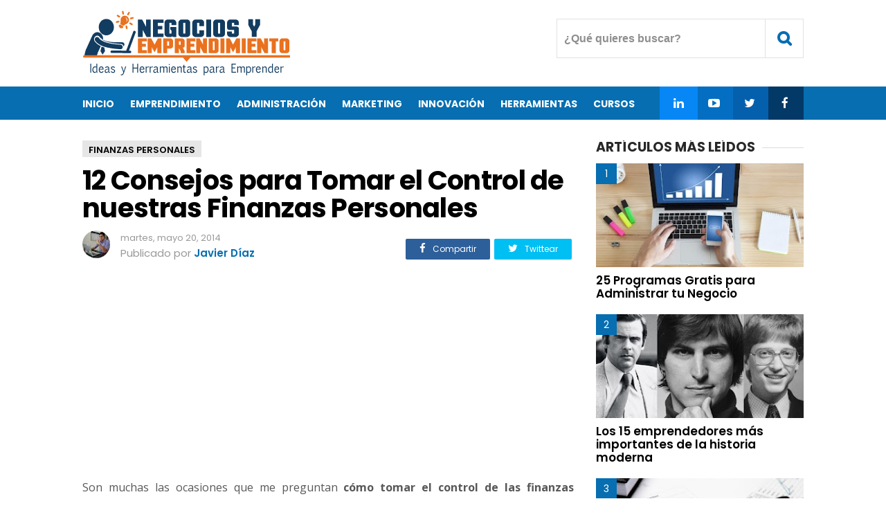

--- FILE ---
content_type: text/html; charset=UTF-8
request_url: https://4c34-admin.systeme.io/public/2266914782a4b2319eb88213f9b93549d538bf48/show?source=https://www.negociosyemprendimiento.org/2014/05/consejos-tomar-control-finanzas-personales.html
body_size: 15024
content:
<!DOCTYPE html><!-- Created with https://systeme.io --><html lang="es"><head><link rel="icon" type="image/x-icon" href="https://d2543nuuc0wvdg.cloudfront.net/favicon.ico"><meta charSet="utf-8"/><title data-react-helmet="true"></title><meta data-react-helmet="true" name="viewport" content="width=device-width, initial-scale=1"/><meta data-react-helmet="true" name="robots" content="noindex"/><style data-styled="" data-styled-version="6.1.13">.hmiSxy{display:flex;flex-direction:row;align-items:center;justify-content:center;}/*!sc*/
data-styled.g74[id="sc-kpAHqd"]{content:"hmiSxy,"}/*!sc*/
.bqbPcK{word-break:break-word;transition:box-shadow 0.1s ease-in-out;flex-basis:inherit;font-size:30px;color:rgba(0, 0, 0, 1);font-family:Lato;font-weight:400;font-style:normal;text-align:center;line-height:39px;padding-top:0px;padding-right:0px;padding-bottom:0px;padding-left:0px;}/*!sc*/
.bqbPcK a{color:rgba(20, 158, 252, 1);}/*!sc*/
.bqbPcK a>span{color:rgba(20, 158, 252, 1);}/*!sc*/
.bqbPcK a:hover{box-shadow:inset 0 -1px 0;}/*!sc*/
.bqbPcK a>span:hover{box-shadow:inset 0 -1px 0;}/*!sc*/
.bqbPcK strong{font-weight:bold;}/*!sc*/
@media only screen and (max-width: 480px){.bqbPcK{padding-top:15px;padding-right:10px;padding-bottom:5px;padding-left:15px;font-size:25px;font-weight:400;font-style:normal;text-align:center;line-height:27px;}}/*!sc*/
.bqbPcK p:empty::after{content:' ';white-space:pre;}/*!sc*/
.yfGYl{word-break:break-word;transition:box-shadow 0.1s ease-in-out;flex-basis:inherit;font-size:16px;color:rgba(0, 0, 0, 1);font-family:Lato;font-weight:400;font-style:normal;text-align:center;line-height:25px;padding-top:0px;padding-right:0px;padding-bottom:0px;padding-left:0px;}/*!sc*/
.yfGYl a{color:rgba(20, 158, 252, 1);}/*!sc*/
.yfGYl a>span{color:rgba(20, 158, 252, 1);}/*!sc*/
.yfGYl a:hover{box-shadow:inset 0 -1px 0;}/*!sc*/
.yfGYl a>span:hover{box-shadow:inset 0 -1px 0;}/*!sc*/
.yfGYl strong{font-weight:bold;}/*!sc*/
@media only screen and (max-width: 480px){.yfGYl{padding-top:10px;padding-right:10px;padding-bottom:0px;padding-left:15px;font-size:16px;font-weight:400;font-style:normal;text-align:center;line-height:21px;}}/*!sc*/
.yfGYl p:empty::after{content:' ';white-space:pre;}/*!sc*/
.bfqzdB{word-break:break-word;transition:box-shadow 0.1s ease-in-out;flex-basis:inherit;font-size:14px;color:rgba(0, 0, 0, 1);font-family:Lato;font-weight:400;font-style:normal;text-align:center;line-height:25px;padding-top:0px;padding-right:0px;padding-bottom:0px;padding-left:0px;}/*!sc*/
.bfqzdB a{color:rgba(20, 158, 252, 1);}/*!sc*/
.bfqzdB a>span{color:rgba(20, 158, 252, 1);}/*!sc*/
.bfqzdB a:hover{box-shadow:inset 0 -1px 0;}/*!sc*/
.bfqzdB a>span:hover{box-shadow:inset 0 -1px 0;}/*!sc*/
.bfqzdB strong{font-weight:bold;}/*!sc*/
@media only screen and (max-width: 480px){.bfqzdB{padding-top:10px;padding-right:10px;padding-bottom:15px;padding-left:15px;font-size:15px;font-weight:400;font-style:normal;text-align:center;line-height:20px;}}/*!sc*/
.bfqzdB p:empty::after{content:' ';white-space:pre;}/*!sc*/
data-styled.g83[id="sc-khdDuB"]{content:"bqbPcK,yfGYl,bfqzdB,"}/*!sc*/
.cRwXll{display:flex;flex-direction:column;grid-column-start:1;grid-column-end:13;align-self:flex-start;}/*!sc*/
@media only screen and (max-width: 480px){.cRwXll{align-self:unset;width:100%;grid-column-start:1;grid-column-end:12;padding-left:0;padding-right:0;}}/*!sc*/
data-styled.g86[id="sc-hRgSog"]{content:"cRwXll,"}/*!sc*/
.esNBUL{position:relative;}/*!sc*/
data-styled.g116[id="sc-kLJHhQ"]{content:"esNBUL,"}/*!sc*/
.iAtamS{display:grid;position:relative;justify-content:space-between;grid-template-columns:repeat(12, 1fr);column-gap:20px;background-color:rgba(230, 230, 230, 1);padding-top:10px;padding-right:10px;padding-bottom:10px;padding-left:10px;background-image:none;background-size:initial;background-position:50% 50%;background-repeat:repeat;background-attachment:initial;column-gap:unset!important;}/*!sc*/
@media only screen and (max-width: 480px){.iAtamS{padding-top:0px;padding-right:0px;padding-bottom:0px;padding-left:0px;}}/*!sc*/
@media only screen and (max-width: 480px){.iAtamS{display:flex;flex-direction:column;grid-template-columns:auto;background-image:none;}}/*!sc*/
.efdLqO{display:grid;position:relative;justify-content:space-between;grid-template-columns:repeat(12, 1fr);column-gap:20px;padding-top:10px;padding-right:10px;padding-bottom:10px;padding-left:10px;background-image:none;background-size:initial;background-position:50% 50%;background-repeat:repeat;background-attachment:initial;column-gap:unset!important;}/*!sc*/
@media only screen and (max-width: 480px){.efdLqO{padding-top:5px;padding-right:5px;padding-bottom:5px;padding-left:5px;}}/*!sc*/
@media only screen and (max-width: 480px){.efdLqO{display:flex;flex-direction:column;grid-template-columns:auto;background-image:none;}}/*!sc*/
data-styled.g231[id="sc-gzVdWW"]{content:"iAtamS,efdLqO,"}/*!sc*/
.iDmKHA{width:100%;font-size:16px;padding:12px 0;outline:none;text-indent:10px;appearance:none;text-overflow:ellipsis;border:1px solid #b0baca;font-size:16px;box-shadow:inset 1px 1px 1px rgba(130, 137, 150, 0.23);background-color:rgba(255, 255, 255, 1);border-top-left-radius:0px;border-top-right-radius:0px;border-bottom-left-radius:0px;border-bottom-right-radius:0px;direction:unset;}/*!sc*/
@media only screen and (max-width: 480px){.iDmKHA{direction:unset;}}/*!sc*/
.iDmKHA :disabled{opacity:0.4;}/*!sc*/
data-styled.g510[id="sc-gvAMtO"]{content:"iDmKHA,"}/*!sc*/
.xrCQr{margin:auto;width:100%;height:inherit;position:absolute;z-index:0;top:0;left:0;bottom:0;right:0;background-size:initial;background-position:50% 50%;background-repeat:repeat;background-attachment:initial;background-image:none;background-color:rgba(141, 191, 66, 1);filter:blur(0px);}/*!sc*/
@media only screen and (max-width: 480px){.xrCQr{background-size:initial;background-position:50% 50%;background-repeat:repeat;background-attachment:initial;background-image:none;background-color:rgba(141, 191, 66, 0);}}/*!sc*/
data-styled.g515[id="sc-fQMQIz"]{content:"xrCQr,"}/*!sc*/
.gSnDGU{margin:auto;width:100%;position:relative;max-width:612px;padding-top:0px;padding-right:0px;padding-bottom:0px;padding-left:0px;border-style:none;border-width:2px;border-color:rgba(242, 95, 13, 0.35);box-shadow:0 1px 5px rgba(0, 0, 0, 0.4);font-size:18px;color:rgba(0, 0, 0, 1);font-family:Lato;box-shadow:0 1px 5px rgba(0, 0, 0, 0.4);}/*!sc*/
@media only screen and (max-width: 480px){.gSnDGU{padding-top:0px;padding-right:0px;padding-bottom:0px;padding-left:0px;}}/*!sc*/
data-styled.g516[id="sc-iJYoKY"]{content:"gSnDGU,"}/*!sc*/
.peKAT{display:flex!important;flex-direction:column;align-items:center;justify-content:center;color:#fff;font-family:inherit;font-weight:inherit;font-style:inherit;background:rgba(1, 116, 199, 1);border:none;text-align:center;padding:9px 25px;cursor:pointer;opacity:1;word-break:break-word;align-self:center;outline:none;transition:0.3s;color:rgba(255, 255, 255, 1);padding:12px 71px 12px 71px;font-size:16px;align-self:center;background:rgba(6, 109, 177, 1);font-family:Roboto;border-top-left-radius:0px;border-top-right-radius:0px;border-bottom-left-radius:0px;border-bottom-right-radius:0px;}/*!sc*/
.peKAT:disabled{cursor:not-allowed;opacity:0.7;}/*!sc*/
.peKAT:hover{color:rgba(255, 255, 255, 1);}/*!sc*/
@media only screen and (max-width: 480px){.peKAT{padding:10px 15px 10px 15px;align-self:center;}}/*!sc*/
data-styled.g610[id="sc-iIvgsF"]{content:"peKAT,"}/*!sc*/
html{box-sizing:border-box;scroll-behavior:smooth;overscroll-behavior-x:none;}/*!sc*/
body{margin:0;}/*!sc*/
a{text-decoration:none;}/*!sc*/
p span>a[href^="tel:"]{color:inherit;}/*!sc*/
p{margin:0;}/*!sc*/
*,*:before,*:after{box-sizing:inherit;}/*!sc*/
*{-webkit-font-smoothing:antialiased;}/*!sc*/
h1,h2,h3,h4,h5,h6{margin:0;font-weight:normal;}/*!sc*/
section h1{margin:0;}/*!sc*/
button,input{margin:0;font-family:unset;}/*!sc*/
ul{margin:0;}/*!sc*/
.fixed{position:fixed;top:0px;left:0px;width:320px;height:50px;background:red;-webkit-backface-visibility:hidden;}/*!sc*/
data-styled.g612[id="sc-global-cFbOWI1"]{content:"sc-global-cFbOWI1,"}/*!sc*/
.kKVJPu{position:relative;text-align:initial;margin:0px 0px 0px 0px;}/*!sc*/
@media only screen and (max-width: 480px){.kKVJPu{margin-top:0px;margin-right:0px;margin-bottom:0px;margin-left:0px;}}/*!sc*/
data-styled.g618[id="sc-kFKoiG"]{content:"kKVJPu,"}/*!sc*/
.bSuwEn{position:relative;margin-top:20px;margin-left:0;margin-right:0;margin-bottom:0;}/*!sc*/
@media only screen and (max-width: 480px){.bSuwEn{margin-top:0;margin-left:0;margin-right:0;margin-bottom:0;}}/*!sc*/
.fvrnlE{position:relative;margin-top:5px;margin-left:5px;margin-right:-11px;margin-bottom:0;}/*!sc*/
@media only screen and (max-width: 480px){.fvrnlE{margin-top:0;margin-left:0;margin-right:0;margin-bottom:0;}}/*!sc*/
.fPHrGa{position:relative;margin-top:0px;}/*!sc*/
@media only screen and (max-width: 480px){.fPHrGa{margin-top:15px;margin-left:5px;margin-right:5px;}}/*!sc*/
.hZtdzq{position:relative;margin-top:10px;}/*!sc*/
@media only screen and (max-width: 480px){.hZtdzq{margin-left:5px;margin-right:5px;}}/*!sc*/
.ekTToF{position:relative;margin-top:10px;display:flex;justify-content:center;flex-direction:column;position:relative;}/*!sc*/
.heZbAI{position:relative;margin-top:10px;margin-left:0;margin-right:0;margin-bottom:15px;}/*!sc*/
@media only screen and (max-width: 480px){.heZbAI{margin-top:0;margin-left:0;margin-right:0;margin-bottom:0;}}/*!sc*/
data-styled.g619[id="sc-kCNzdd"]{content:"bSuwEn,fvrnlE,fPHrGa,hZtdzq,ekTToF,heZbAI,"}/*!sc*/
</style><link data-react-helmet="true" rel="canonical" href=""/><style type="text/css">
          @font-face {
            font-family: "Roboto";
            font-style: normal;
            font-weight: 400;
            src: url(https://d3syewzhvzylbl.cloudfront.net/fonts/google-fonts/roboto/regular.woff2) format('woff2');
          }
        

          @font-face {
            font-family: "Lato";
            font-style: normal;
            font-weight: 400;
            src: url(https://d3syewzhvzylbl.cloudfront.net/fonts/google-fonts/lato/regular.woff2) format('woff2');
          }
        

          @font-face {
            font-family: "Lato";
            font-style: normal;
            font-weight: 700;
            src: url(https://d3syewzhvzylbl.cloudfront.net/fonts/google-fonts/lato/700.woff2) format('woff2');
          }
        </style><link rel="stylesheet" href="https://d3fit27i5nzkqh.cloudfront.net/assets/css/optimizedFontAwesome.css"/><style>.fal{-moz-osx-font-smoothing:grayscale;-webkit-font-smoothing:antialiased;display:var(--fa-display,inline-block);font-style:normal;font-variant:normal;line-height:1;text-rendering:auto;}.fal{font-family:"Font Awesome 6 Pro";font-weight:300;}.fa-chevron-circle-left:before{content:"\f137";}.fa-chevron-circle-right:before{content:"\f138";}.fas{-moz-osx-font-smoothing:grayscale;-webkit-font-smoothing:antialiased;display:var(--fa-display,inline-block);font-style:normal;font-variant:normal;line-height:1;text-rendering:auto;}.fas{font-family:"Font Awesome 6 Pro";font-weight:900;}.fa-chevron-down:before{content:"\f078";}.fa-chevron-left:before{content:"\f053";}.fad.fa-chevron-right:after{content:"\f054\f054";}.fad{-moz-osx-font-smoothing:grayscale;-webkit-font-smoothing:antialiased;display:var(--fa-display,inline-block);font-style:normal;font-variant:normal;line-height:1;text-rendering:auto;}.fad{position:relative;font-family:"Font Awesome 6 Duotone";font-weight:900;letter-spacing:normal;}.fad:before{position:absolute;color:var(--fa-primary-color,inherit);opacity:var(--fa-primary-opacity,1);}.fad:after{color:var(--fa-secondary-color,inherit);}.fad:after{opacity:var(--fa-secondary-opacity,0.4);}.fa-chevron-right:before{content:"\f054";}.fa-chevron-up:before{content:"\f077";}.fa-circle:before{content:"\f111";}.far{-moz-osx-font-smoothing:grayscale;-webkit-font-smoothing:antialiased;display:var(--fa-display,inline-block);font-style:normal;font-variant:normal;line-height:1;text-rendering:auto;}.far{font-family:"Font Awesome 6 Pro";font-weight:400;}.fa-clock:before{content:"\f017";}.fa-eye:before{content:"\f06e";}.fa-eye-slash:before{content:"\f070";}.fa{font-family:var(--fa-style-family,"Font Awesome 6 Pro");font-weight:var(--fa-style,900);}.fa{-moz-osx-font-smoothing:grayscale;-webkit-font-smoothing:antialiased;display:var(--fa-display,inline-block);font-style:normal;font-variant:normal;line-height:1;text-rendering:auto;}.fa-times:before{content:"\f00d";}</style> <meta property="og:type" content="website"/><script>window.onload = function () {
  window.parent.postMessage({
    "sender": window.location.hash.slice(1),
    "height": document.getElementById('app').offsetHeight,
    "width": document.getElementById('app').offsetWidth
  }, '*');
};

const minKeyboardHeight = 300
window.addEventListener('form_updated', function () {
  // if mobile keyboard is open, don't resize. Otherwise, the form height will be incorrect
  if (window.screen.height - minKeyboardHeight > window.visualViewport.height) {
    return
  }

  window.parent.postMessage({
    "sender": window.location.hash.slice(1),
    "height": document.getElementById('app').offsetHeight,
    "width": document.getElementById('app').offsetWidth
  }, '*');
});

</script></head><body><div id="app"><section width="612" color="rgba(0, 0, 0, 1)" font-family="Lato" font-size="18" class="sc-iJYoKY gSnDGU"><section class="sc-fQMQIz xrCQr"></section><div class="sc-kFKoiG kKVJPu"><div id="row-87620807" class="sc-gzVdWW iAtamS"><div size="12" class="sc-hRgSog cRwXll"><div class="sc-kCNzdd bSuwEn"><div id="text-6dd6afee" font-size="30" font-family="Lato" color="rgba(0, 0, 0, 1)" font-style="normal" font-weight="400" class="sc-khdDuB bqbPcK"><div><p><span style="color: rgba(127, 127, 127, 1)"><strong>¡Suscríbete y recibe un ebook gratis!</strong></span></p></div></div></div><div class="sc-kCNzdd fvrnlE"><div id="text-35c5a55d" font-size="16" font-family="Lato" color="rgba(0, 0, 0, 1)" font-style="normal" font-weight="400" class="sc-khdDuB yfGYl"><div><p><span style="color: rgba(127, 127, 127, 1)">Haz parte de esta comunidad y recibe gratis nuestra guía para emprendedores:</span></p></div></div></div><div class="sc-kFKoiG kKVJPu"><div id="row-9d16028f" class="sc-gzVdWW efdLqO"><div size="12" class="sc-hRgSog cRwXll"><div class="sc-kCNzdd fPHrGa"><div class="sc-kLJHhQ esNBUL"><input type="text" name="first_name" placeholder="Tu Nombre" id="form-input-e27ecd37" class="sc-gvAMtO iDmKHA" value=""/></div></div><div class="sc-kCNzdd hZtdzq"><div class="sc-kLJHhQ esNBUL"><input type="email" name="email" placeholder="Correo Electrónico" id="form-input-4a75a681" class="sc-gvAMtO iDmKHA" value=""/></div></div><div class="sc-kCNzdd ekTToF"><button id="button-17993108" font-family="Roboto" class="sc-iIvgsF peKAT"><div class="sc-kpAHqd hmiSxy">ENVÍAME EL EBOOK</div></button></div></div></div></div><div class="sc-kCNzdd heZbAI"><div id="text-16aa24dc" font-size="14" font-family="Lato" color="rgba(0, 0, 0, 1)" font-style="normal" font-weight="400" class="sc-khdDuB bfqzdB"><div><p><span style="color: rgba(127, 127, 127, 1)">* Odiamos el spam tanto como tú y puedes cancelar tu suscripción en cualquier momento.</span></p></div></div></div></div></div></div></section></div><script data-cookieconsent="ignore" charSet="UTF-8">window.__PRELOADED_STATE__={"page":{"id":22669147,"type":"inline","locale":"es","seo":{"index":false,"title":"Registro NyE"},"entities":{"13e480bf-ce83-4291-9b80-13e17c27b0af":{"id":"13e480bf-ce83-4291-9b80-13e17c27b0af","size":12,"type":"Column","childIds":["505fa01b-bc85-4af3-8ef4-ca9fd3e1ad81","98cb20e8-f04b-4c3e-8b7d-c12952a073b7","4354526b-8920-4f87-bcbe-bb5e459cc262"],"parentId":"e3aec4e1-caf8-422c-b15b-5b90cafafea4","alignSelf":"flex-start","htmlAttrId":"column-e92d9ccd"},"4354526b-8920-4f87-bcbe-bb5e459cc262":{"id":"4354526b-8920-4f87-bcbe-bb5e459cc262","type":"BUTTON","styles":{"color":"rgba(255, 255, 255, 1)","padding":"12px 71px 12px 71px","fontSize":"16px","alignSelf":"center","marginTop":"10px","background":"rgba(6, 109, 177, 1)","fontFamily":"Roboto","borderTopLeftRadius":"0px","borderTopRightRadius":"0px","borderBottomLeftRadius":"0px","borderBottomRightRadius":"0px"},"options":{"text":"ENVÍAME EL EBOOK","action":"sendForm","attrId":"button-17993108","appearance":{"mobile":true,"desktop":true},"redirectionType":"nextStep"},"parentId":"13e480bf-ce83-4291-9b80-13e17c27b0af","mobileStyles":{"padding":"10px 15px 10px 15px","alignSelf":"center"},"mobileOptions":[]},"494897dd-36f8-4d31-8923-71a8d5f3000d":{"id":"494897dd-36f8-4d31-8923-71a8d5f3000d","size":12,"type":"Column","childIds":["c02f0704-ee54-47a7-a16c-4d94d74a3801","d7c4b917-3407-4903-8c86-135fc04d083a","e3aec4e1-caf8-422c-b15b-5b90cafafea4","d9e50db1-cf9f-4c8b-b5c1-e819664cc6ba"],"parentId":"817dd8d1-374e-438e-adbe-b362795e9867","alignSelf":"flex-start","htmlAttrId":"column-0c389cfe"},"505fa01b-bc85-4af3-8ef4-ca9fd3e1ad81":{"id":"505fa01b-bc85-4af3-8ef4-ca9fd3e1ad81","type":"FORM_INPUT","styles":{"border":"1px solid #b0baca","fontSize":"16px","boxShadow":"inset 1px 1px 1px rgba(130, 137, 150, 0.23)","marginTop":"0px","backgroundColor":"rgba(255, 255, 255, 1)","borderTopLeftRadius":"0px","borderTopRightRadius":"0px","borderBottomLeftRadius":"0px","borderBottomRightRadius":"0px"},"options":{"slug":"first_name","attrId":"form-input-e27ecd37","inputType":"text","appearance":{"mobile":true,"desktop":true},"placeholder":"Tu Nombre"},"parentId":"13e480bf-ce83-4291-9b80-13e17c27b0af","mobileStyles":{"marginTop":"15px","marginLeft":"5px","marginRight":"5px"},"mobileOptions":[]},"817dd8d1-374e-438e-adbe-b362795e9867":{"id":"817dd8d1-374e-438e-adbe-b362795e9867","type":"Row","margin":{"marginTop":0,"marginLeft":0,"marginRight":0,"marginBottom":0},"padding":{"paddingTop":10,"paddingLeft":10,"paddingRight":10,"paddingBottom":10},"childIds":["494897dd-36f8-4d31-8923-71a8d5f3000d"],"parentId":"a9333ae9-28c2-470e-9ad2-a3eb65fc4cb1","appearance":{"mobile":true,"desktop":true},"background":{"backgroundSize":"initial","backgroundRepeat":"repeat","backgroundPosition":"50% 50%","backgroundAttachment":"initial"},"htmlAttrId":"row-87620807","mobileMargin":{"marginTop":0,"marginLeft":0,"marginRight":0,"marginBottom":0},"mobilePadding":{"paddingTop":0,"paddingLeft":0,"paddingRight":0,"paddingBottom":0},"backgroundColor":"rgba(230, 230, 230, 1)","backgroundFileId":null},"98cb20e8-f04b-4c3e-8b7d-c12952a073b7":{"id":"98cb20e8-f04b-4c3e-8b7d-c12952a073b7","type":"FORM_INPUT","styles":{"border":"1px solid #b0baca","fontSize":"16px","boxShadow":"inset 1px 1px 1px rgba(130, 137, 150, 0.23)","marginTop":"10px","backgroundColor":"rgba(255, 255, 255, 1)","borderTopLeftRadius":"0px","borderTopRightRadius":"0px","borderBottomLeftRadius":"0px","borderBottomRightRadius":"0px"},"options":{"slug":"email","attrId":"form-input-4a75a681","inputType":"text","appearance":{"mobile":true,"desktop":true},"placeholder":"Correo Electrónico"},"parentId":"13e480bf-ce83-4291-9b80-13e17c27b0af","mobileStyles":{"marginLeft":"5px","marginRight":"5px"},"mobileOptions":[]},"a9333ae9-28c2-470e-9ad2-a3eb65fc4cb1":{"id":"a9333ae9-28c2-470e-9ad2-a3eb65fc4cb1","type":"InlineBody","title":"Inline №1","width":612,"border":{"color":"rgba(242, 95, 13, 0.35)","style":"none","width":2},"padding":{"paddingTop":0,"paddingLeft":0,"paddingRight":0,"paddingBottom":0},"childIds":["817dd8d1-374e-438e-adbe-b362795e9867"],"maxWidth":null,"boxShadow":"0 1px 5px rgba(0, 0, 0, 0.4)","background":{"backgroundSize":"initial","backgroundRepeat":"repeat","backgroundPosition":"50% 50%","backgroundAttachment":"initial"},"htmlAttrId":"inline-a0d10fed","mobileWidth":null,"mobilePadding":{"paddingTop":0,"paddingLeft":0,"paddingRight":0,"paddingBottom":0},"backgroundColor":"rgba(141, 191, 66, 1)","mobileBackground":{"backgroundSize":"initial","backgroundRepeat":"repeat","backgroundPosition":"50% 50%","backgroundAttachment":"initial"},"mobileBackgroundColor":"rgba(141, 191, 66, 0)"},"c02f0704-ee54-47a7-a16c-4d94d74a3801":{"id":"c02f0704-ee54-47a7-a16c-4d94d74a3801","type":"Text","margin":{"marginTop":20,"marginLeft":0,"marginRight":0,"marginBottom":0},"styles":[],"content":"\x3cp>\x3cspan style=\"color: rgba(127, 127, 127, 1)\">\x3cstrong>¡Suscríbete y recibe un ebook gratis!\x3c/strong>\x3c/span>\x3c/p>","options":[],"padding":{"paddingTop":0,"paddingLeft":0,"paddingRight":0,"paddingBottom":0},"fontSize":30,"parentId":"494897dd-36f8-4d31-8923-71a8d5f3000d","textAlign":"center","appearance":{"mobile":true,"desktop":true},"fontFamily":"Lato","htmlAttrId":"text-6dd6afee","lineHeight":39,"mobileMargin":{"marginTop":0,"marginLeft":0,"marginRight":0,"marginBottom":0},"mobilePadding":{"paddingTop":15,"paddingLeft":15,"paddingRight":10,"paddingBottom":5},"mobileFontSize":25,"mobileLineHeight":27,"html":"\x3cp dir=\"ltr\">\x3cbr>\x3c/p>"},"d7c4b917-3407-4903-8c86-135fc04d083a":{"id":"d7c4b917-3407-4903-8c86-135fc04d083a","type":"Text","margin":{"marginTop":5,"marginLeft":5,"marginRight":-11,"marginBottom":0},"styles":[],"content":"\x3cp>\x3cspan style=\"color: rgba(127, 127, 127, 1)\">Haz parte de esta comunidad y recibe gratis nuestra guía para emprendedores:\x3c/span>\x3c/p>","options":[],"padding":{"paddingTop":0,"paddingLeft":0,"paddingRight":0,"paddingBottom":0},"fontSize":16,"parentId":"494897dd-36f8-4d31-8923-71a8d5f3000d","textAlign":"center","appearance":{"mobile":true,"desktop":true},"fontFamily":"Lato","htmlAttrId":"text-35c5a55d","lineHeight":25,"mobileMargin":{"marginTop":0,"marginLeft":0,"marginRight":0,"marginBottom":0},"mobilePadding":{"paddingTop":10,"paddingLeft":15,"paddingRight":10,"paddingBottom":0},"mobileFontSize":16,"html":"\x3cp dir=\"ltr\">\x3cbr>\x3c/p>"},"d9e50db1-cf9f-4c8b-b5c1-e819664cc6ba":{"id":"d9e50db1-cf9f-4c8b-b5c1-e819664cc6ba","type":"Text","margin":{"marginTop":10,"marginLeft":0,"marginRight":0,"marginBottom":15},"styles":[],"content":"\x3cp>\x3cspan style=\"color: rgba(127, 127, 127, 1)\">* Odiamos el spam tanto como tú y puedes cancelar tu suscripción en cualquier momento.\x3c/span>\x3c/p>","options":[],"padding":{"paddingTop":0,"paddingLeft":0,"paddingRight":0,"paddingBottom":0},"fontSize":14,"parentId":"494897dd-36f8-4d31-8923-71a8d5f3000d","textAlign":"center","appearance":{"mobile":true,"desktop":true},"fontFamily":"Lato","htmlAttrId":"text-16aa24dc","lineHeight":25,"mobileMargin":{"marginTop":0,"marginLeft":0,"marginRight":0,"marginBottom":0},"mobilePadding":{"paddingTop":10,"paddingLeft":15,"paddingRight":10,"paddingBottom":15},"mobileFontSize":15,"mobileLineHeight":20,"html":"\x3cp dir=\"ltr\">\x3cbr>\x3c/p>"},"e3aec4e1-caf8-422c-b15b-5b90cafafea4":{"id":"e3aec4e1-caf8-422c-b15b-5b90cafafea4","type":"Row","margin":{"marginTop":0,"marginLeft":0,"marginRight":0,"marginBottom":0},"padding":{"paddingTop":10,"paddingLeft":10,"paddingRight":10,"paddingBottom":10},"childIds":["13e480bf-ce83-4291-9b80-13e17c27b0af"],"parentId":"494897dd-36f8-4d31-8923-71a8d5f3000d","appearance":{"mobile":true,"desktop":true},"background":{"backgroundSize":"initial","backgroundRepeat":"repeat","backgroundPosition":"50% 50%","backgroundAttachment":"initial"},"htmlAttrId":"row-9d16028f","mobileMargin":{"marginTop":0,"marginLeft":0,"marginRight":0,"marginBottom":0},"mobilePadding":{"paddingTop":5,"paddingLeft":5,"paddingRight":5,"paddingBottom":5}}},"isTemplate":false,"doubleOptIn":true,"globalColor":null,"globalSettings":{"fontStyle":"normal","linkColor":"rgba(20, 158, 252, 1)","textColor":"rgba(0, 0, 0, 1)","fontFamily":"Lato","fontWeight":"400","textFontSize":"18px","mobileTextFontSize":"16px"},"lastPopupNumber":0},"files":{},"optIn":{"customerFields":"%CUSTOMER_FIELDS%","fields":{},"availableCountries":"%AVAILABLE_COUNTRIES%","errors":{"common":[],"fields":{},"bookingFields":{},"paidBookingFields":{}},"bookingFields":{},"paidBookingFields":{},"success":false,"submitted":false,"customerCountry":"US","nextStepUrl":"https://4c34-admin.systeme.io/gracias","surveyResults":null,"csrfToken":"%CSRF_TOKEN%","submitedRecaptchas":[],"optInRecaptchaError":{},"bookingRedirectUrl":"","paidBookingRedirectUrl":""},"management":{"activePopupId":null,"previewMode":false,"screenshotMode":false,"funnelStepId":"14611246","url":"","confirmedExplicitConsents":[],"isDesktop":null,"affiliateId":"%CONTACT_AFFILIATE_ID%","isMobile":"","affiliateLink":"https://systeme.io/?sa=sa01820934737935f8494b4598a80971806f41a984","agreement":"%AGREEMENT%","isFreemiumUser":"","captcha":"%CAPTCHA_OPEN_KEY%"},"payment":{"customerType":"%CUSTOMER_TYPE%","customerEmail":"%CUSTOMER_EMAIL%","paymentMethods":"%PAYMENT_METHODS%","isOnlyPersonalAvailable":"%IS_ONLY_PERSONAL_AVAILABLE%","offer":"%OFFER%","checkedPlanId":"%OFFER_PRICE_PLAN_ACTIVE%","customerPaymentMethod":"%CUSTOMER_PAYMENT_METHOD%","offerOwnerCountry":"%OFFER_OWNER_COUNTRY%","offerBumps":"%OFFER_BUMPS%","offerBump":"%OFFER_BUMP%","offerPricing":[],"checkedBumpsIds":[],"isOrderBumpChecked":false,"agreement":"%AGREEMENT%","couponCode":"","checkedCoupon":null,"pageId":"22669147","affiliateLink":"https://systeme.io/?sa=sa01820934737935f8494b4598a80971806f41a984","stripeAccountId":"%STRIPE_ACCOUNT_ID%","purchaseProcessId":"%PURCHASE_PROCESS_ID%","twoStepPaymentFormStepType":"STEP_OPT_IN","deadlineTime":"%DEADLINE_TIMESTAMP%","deadlineExpirationUrl":"%DEADLINE_EXPIRATION_URL%","downsellUrl":"%DOWNSELL_URL%","mercadoPagoPublicKey":"%MERCADO_PAGO_PUBLIC_KEY%","product":"%PRODUCT%","digitalProduct":null,"productQuantity":1,"shipping":null,"productActiveVariant":null,"cashOnDeliveryInstruction":"%CASH_ON_DELIVERY_INSTRUCTION%","xenditPublicKey":"%XENDIT_PUBLIC_KEY%","stripePaymentMethod":""},"blog":{"blogPostListing":"%BLOG_POST_LISTING%","blogPostTitle":"%BLOG_POST_TITLE%","blogPostDescription":"%BLOG_POST_DESCRIPTION%","blogPostImageUrl":"%BLOG_POST_IMAGE_URL%","blogPostDateTs":"%BLOG_POST_DATE_TS%","blogPostCategories":"%BLOG_POST_CATEGORIES%","blogPath":"%BLOG_PATH%","blogLayoutPageId":"%BLOG_LAYOUT_PAGE_ID%","blogCategoryTitle":"%BLOG_CATEGORY_TITLE%","blogCategoryDescription":"%BLOG_CATEGORY_DESCRIPTION%","blogSearch":[]},"webinar":{"timeStamp":"%WEBINAR_SESSION_TIMESTAMP%","url":"%WEBINAR_SESSION_LINK%"},"webinarSession":{"timeStamp":"%WEBINAR_SESSION_TIMESTAMP%"},"lecture":{"lectureSessionId":null,"lectureSessionLoggingEnabled":"%LECTURE_SESSION_LOGGING_ENABLED%","lectureId":"%LECTURE_ID%"},"websiteSettings":{"websiteLocales":[],"websiteDraftTheme":null}}</script><script data-cookieconsent="ignore" charSet="UTF-8">window.initialI18nStore={"es":{"common":{"customer_type":{"personal":"Personal","company":"Empresa"},"vat":"IVA","expiration":"Fecha de expiración","card number":"Número de tarjeta","cvc":"CVC","month":"Mes","day":"Día","week":"semana","year":"año","components":{"offer_price":{"price":"Precio","vat":"IVA sobre la venta","total":"Total","one_shots_summary":{"total_tax":"Impuesto sobre la venta","total_amount":"Total sin IVA","total_amount_with_tax":"Total (IVA incluido)","discount":"Código del cupón","total_amount_with_coupon":"Monto total incluyendo el descuento","total_amount_with_tax_and_shipping":"Total (incluido IVA y envío)","subtotal_amount_with_tax":"Subtotal (incluido IVA)","subtotal_amount":"Subtotal sin IVA","is_vat_not_chargeable":{"total_amount_with_tax":"Total (IVA incluido)"}},"price_plans":{"trial_period":"{{ trialPeriodPrice }} por {{ trialPeriodLength }} días","limited":"{{ amount }} por {{ interval }} durante {{ intervalWithLimitOfPayments }}","unlimited":"{{ amount }} {{ intervalHack }} {{ interval }}","interval_hack_one":"cada","interval_hack_many":"cada","one_shot":"{{ amount }}","trial_period_price":"Gratuito","trial_period_new":"{{ trialPeriodPrice }} por {{ trialInterval }} luego","unlimited_new":"{{amount}} al {{interval}}","limited_with_limit_of_payments":"{{ amount }} / {{ interval }}  - {{ count }} veces","limited_with_limit_of_payments_icu":"{amount} / {interval} - {count} veces","limited_icu":"{amount} cada {interval} durante {intervalWithLimitOfPayments}","trial_period_new_icu":"{trialPeriodPrice} por {trialInterval} luego","unlimited_icu":"{amount} {intervalHack} {interval}"},"shipping":"Tarifa de envío","subtotal":"Subtotal","tax_included":"IVA incluido"},"order_summary":{"header":{"product":"Producto","price":"Precio"}},"countdown":{"types":{"date":"Fecha y hora fijas","minute":"Retraso","daily":"Diario","deadline":"La misma configuración del túnel con plazo"}},"timer":{"hours":"horas","minutes":"minutos","seconds":"segundos","days":"días"},"webinar_registration_date_time":{"schedule_training":"Programación"},"button":{"actions":{"next_step_redirection":"URL de la próxima etapa"}},"member_access":{"resetting":{"success_header":"¡Correo enviado con éxito!","success_description":"Acabamos de enviar un correo con un enlace para restablecer tu contraseña."},"login":{"password_forgotten":"¿Contraseña olvidada?"}},"physical_product":{"quantity_label":"Cantidad"},"coupon":{"discount":"Ahorras"},"affiliate_badge":{"made_with":"Funciona con"},"core":{"pagination":{"previous":"Anterior","next":"Siguiente","first":"Primera","last":"Última"},"text_editor":{"link_menu":{"placeholder":"Escribir URL","open_link":"Abrir enlace"},"link_toolbar":{"blog_link":"Enlace del blog","link":"Enlace","popup":"Ventana emergente","open_link_in_new_tab":"Abrir enlace en una pestaña nueva","nofollow":"Nofollow","cancel":"Cancelar","website_link":"Enlace al sitio web"}},"calendar":{"months":{"january":"Enero","february":"Febrero","march":"Marzo","april":"Abril","may":"Mayo","june":"Junio","july":"Julio","august":"Agosto","september":"Septiembre","october":"Octubre","november":"Noviembre","december":"Diciembre"}},"settings":{"background_position":{"fixed":{"tooltip":"La opción de fondo fijo no es compatible en dispositivos iOS y se puede ver de forma diferente"}}},"toolbox":{"types":{"design":"Diseño","language":"Idioma","text":"Texto","image":"Imagen"}}},"blog_post_listing":{"read":"Leer"},"payment_methods":{"card_number":"Número de tarjeta","cvc":"CVC","expiration":"Fecha de expiración","credit_cards":{"label":"Tarjeta de crédito o débito"},"dlocal_document_number":"Número de documento Dlocal","card_holder_name":"Nombre del titular de la tarjeta","security_code":"CVV","expiration_date":"Fecha de expiración","identification_type":"Tipo de documento","identification_number":"Número de documento","installments":"Cuotas","stripe":{"invalid_card_number":"El número de la tarjeta no es válido","invalid_card_expiration_date":"La fecha de expiración no es válida","invalid_card_security_code":"El código de seguridad no es válido","invalid_card_details":"Los datos de tu tarjeta no son válidos"},"xendit":{"invalid_card_number":"El número de la tarjeta no es válido","invalid_card_expiration_date":"La fecha de expiración no es válida","invalid_cvn_number":"El CVN no es válido"},"cash_on_delivery":{"title":"Pago contra entrega"}},"price_plan":{"startup":"Startup","webinar":"Webinar","enterprise":"Ilimitado","custom":"Personalizado","action":{"buy_now":"Compra ya mismo","description":"¡Obtén acceso a todas las herramientas que necesitas y comienza a hacer crecer tu negocio en línea de inmediato!","label":"Inicia de forma gratuita"},"range_tooltip":"Hasta \x3c1>{{amount}}\x3c/1> contactos","question_main":"¿Cuántos contactos tienes?","question_secondary":"¿Qué tan grande es tu lista de correo? ¿Cuántas personas están recibiendo tus newsletters?","select_plan_title":"Seleccionar un plan","label_in_select_option":"Hasta {{amount}} contactos","label_in_select_option_icu":"Hasta {amount} contactos"},"breadcrumbs":{"items":{"home":"Blog","demo_blog_post_category_name":"Categoría","demo_blog_post_name":"Publicación de blog"}},"contact_us":{"success_message":"Gracias por tu solicitud. Te contactaremos pronto"},"attachments":{"text_label":"Adjuntar archivo"},"comments":{"responses_label_one":"Respuesta","responses_label_other":"Respuestas","load_more_label":"Cargar más","send_label":"Enviar","cancel_label":"Cancelar","just_now_label":"Justo ahora","reply_label":"Responder","input_placeholder_label":"Escribir un comentario..."},"custom_font_picker":{"parse_failed":"No pudimos analizar los siguientes archivos de fuentes personalizadas:\n\n{{ fontFileNames }} \n\nAsegúrate de haber cargado los archivos correctos","singe_file_parse_failed":"No pudimos analizar el archivo de tu fuente personalizada. Asegúrate de estar cargando el archivo correcto"},"shipping":{"not_available":"¡Vaya! Parece que aún no ofrecemos envíos a esta ubicación","condition_label":{"price":"Para artículos con precios desde {{min}} {{currency}} hasta {{max}} {{currency}}","quantity":"Para pedidos con {{min}} hasta {{max}} artículos","weight":"Para pedidos con un peso total entre {{min}}g hasta {{max}}g","price_min":"Para pedidos con precios de {{min}} {{currency}} o más","quantity_min":"Para pedidos que contengan {{min}} o más artículos","weight_min":"Para pedidos con peso total de {{min}}g o más","price_icu":"Para pedidos con un precio entre {min} {currency} y {max} {currency}","price_min_icu":"Para pedidos con un precio de {min} {currency} o más","quantity_icu":"Para pedidos que contengan entre {min} y {max} artículos\n","quantity_min_icu":"Para pedidos que contengan {min} o más artículos","weight_icu":"Para pedidos con un peso total entre {min}g y {max}g\n","weight_min_icu":"Para pedidos con un peso total de {min}g o más"},"country_not_selected":"Selecciona un país para calcular las tasas de envío"},"search":{"result_for_one":"resultado encontrado","results_for_many":"resultados encontrados","results_for_slavic_2_to_4":"resultados encontrados","not_specified":"Sin especificar","results":"{count, plural, =1 {1 día} other {# días}}","see_more":"VER MÁS RESULTADOS","settings":{"placeholder":{"label":"Placeholder"},"open_dropdown":{"label":"Ver resultados"},"maximum_width":{"label":"Ancho máximo"},"search_bar":{"title":"Barra de búsqueda"},"dropdown_title":{"title":"Título"},"dropdown_text":{"title":"Texto"},"dropdown_see_more":{"title":"Ver más"},"dropdown_group":{"title":"Configuración de los resultados"}},"placeholder":"Buscar","no_results":"No hay resultados para","enter_more_chars_hint":"Por favor, ingrese 3 o más caracteres"},"price_element":{"period":{"sub_additional_text":"gratis","additional_text":"2 meses"},"plans":{"tags":"Etiquetas","variants_per_product":"Variantes de los producto físicos"},"tooltip":{"subaccounts":"En systeme.io, cada plan te permite crear subcuentas ilimitadas. Cada subcuenta es una cuenta completa de systeme.io con sus propios límites\n\nLos límites de cada subcuenta serán los mismos que los de la cuenta principal y sin costo adicional. Por ejemplo: si el plan permite crear 50 túneles, cada subcuenta podrá tener hasta 50 túneles"},"compare_plans_title":"Compara planes y funciones","plan_price_subtitle":"No requiere tarjeta de crédito","freemium_description":"Comienza con las funciones básicas, pero crece tan rápido como los demás","startup_description":"Accede a funciones avanzadas para el crecimiento de tu negocio","webinar_description":"Accede a funciones avanzadas de webinar para el crecimiento de tu negocio\n\n","unlimited_description":"Utiliza todas las funciones de systeme.io y obtén resultados más rápido"},"website_layout_body":{"content_placeholder":"Contenido del sitio web"},"color_picker":{"saved_colors":"Colores guardados","type":{"solid":"Sólido","gradient":"Degradado"}},"website_logo":{"settings":{"height":{"label":"Altura del logo"}}}},"week_plural":"{{count}} semanas","core":{"error":{"title":"¡Algo ha salido mal!"},"errors":{"no_connection":"Verifica tu conexión a Internet e intenta de nuevo","something_went_wrong":"Algo salió mal. Intenta de nuevo más tarde"},"file_manager":{"upload":{"drag_file":"Arrastrar un archivo o"}}},"validation":{"expiration_invalid":"La fecha de expiración no es válida","errors":{"form_field_should_not_be_empty":"Este valor no debe estar vacío"},"page":{"calendar":{"event_not_selected":"Selecciona un evento para ser desplegado en la página pública"},"paid_calendar":{"remove_payment_button":"El calendario de pago tiene un botón de pago integrado. Elimina el botón de pago innecesario","event_not_selected":"Selecciona un evento para el calendario de pago en la configuración de la página","one_element":"Solo se puede insertar un calendario de pago a la página","paid_calendar_required":"Es necesario el calendario de pago"},"payment_button_required":"El botón de pago es necesario en las páginas de pago","search_results_unique":"La página solo puede contener un elemento de \"resultados de búsqueda\"","search_results_required":"El elemento \"resultados de búsqueda\" es obligatorio"}},"entities":{"blog_post_listing":{"more":{"label":"Leer"}},"offer_price":{"product":{"stub":{"name":"Ejemplo de producto"}}},"calendar":{"form_submit_default_text":"Enviar","next_step_default_text":"Siguiente paso","calendar_step_headline_default_text":"Paso 1:","form_step_headline_default_text":"Paso 2:","calendar_step_sub_headline_default_text":"Configura los detalles de tu reserva","form_step_sub_headline_default_text":"Completa el formulario","form_description_default_text":"Ingresa tu información","date_field_not_empty":"La fecha es obligatoria","time_slot_field_not_empty":"El horario es obligatorio"},"paid_calendar":{"example_warning":"Este es un evento de ejemplo. Por favor, selecciona un evento en la configuración de la página"},"member_access":{"create_account":{"default_headline":"Crea tu cuenta ahora"},"registration":{"button_text":"Clic aquí"},"confirm_registration":{"default_headline":"Confirmar el registro"}},"website_login":{"2fa":{"default_sub_headline":"El código de verificación ha sido enviado a tu correo","verification_code_label":"Código de verificación","default_checkbox":"Confiar en este dispositivo","different_email":"Ingresa con una dirección de correo diferente"}}},"month_plural":"meses","price_plan":{"trial_period":{"week":"{{count}} semana","week_other":"{{count}} semanas","day":"{{count}} día","day_other":"{{count}} días","month":"{{count}} mes","month_other":"{{count}} meses","year":"{{count}} año","year_other":"{{count}} años","week_icu":"{count, plural, =1 {1 semana} other {# semanas}}","day_icu":"{count, plural, =1 {1 día} other {# días}}","month_icu":"{count, plural, =1 {1 mes} other {# meses}}","year_icu":"{count, plural, =1 {1 año} other {# años}}"},"interval":{"day":"día","day_other":"{{count}} días","week":"semana","week_other":"{{count}} semanas","month":"mes","month_other":"{{count}} meses","year":"año","year_other":"{{count}} años","day_icu":"{count, plural, =1 {día} other {# días}}","week_icu":"{count, plural, =1 {semana} other {# semanas}}","month_icu":"{count, plural, =1 {mes} other {# meses}}","year_icu":"{count, plural, =1 {año} other {# años}}","month_few":""},"interval_limited_payments":{"day":"{{count}} día","day_other":"{{count}} días","month_other":"{{count}} meses","month":"{{count}} mes","year":"{{count}} año","year_other":"{{count}} años","week":"{{count}} semana","week_other":"{{count}} semanas"}},"day_plural":"{{count}} días","entity":{"product":{"header":"Producto","quantity_label":"Cantidad","price_label":"Precio unitario","stock_limit_label":"Disponibilidad","stock_limit_title":"{{ limit }} en stock","stock_limit_title_icu":"{limit} en inventario"}},"entity_settings":{"phone":{"title":"Teléfono"},"fullname":{"title":"Nombre completo"},"booking_calendar":{"event":"Evento","headline":"Título","switch_calendar_step":"Calendario","switch_form_step":"Formulario","next_step_button_text":"Texto del botón del siguiente paso","sub_headline":"Subtítulo","switch_thank_you_step":"Gracias","thank_you_step_button_text":"Finalizar","booking_summary":{"duration_minutes":"Duración en minutos {{minutes}}","duration_minutes_icu":"Duración de {minutes} minutos"},"redirection_confirmed":{"label":"¿Deseas redirigir a los usuarios luego de confirmar su reserva?"},"booking_confirmed":"¡Reserva confirmada!","mandatory":"Obligatorio","custom_question_default_label":"Pregunta de ejemplo","custom_question_default_placeholder":"¿Qué estás pensando?"},"bookingpaidcalendar":{"header":"Calendario de pago"},"search":{"header":"Buscar"},"websiteheader":{"header":"Encabezado del sitio web"},"websitefooter":{"header":"Pie de página del sitio web"},"websitelogo":{"header":"Logo"},"menu":{"item":{"about_placeholder":"Nosotros","how_it_works_placeholder":"Cómo funciona","member_stories_placeholder":"Historias de los miembros"}},"button":{"button_text":{"label":"Texto del botón"},"send_form":{"no_redirection":{"title":"Texto luego del registro exitoso"}}},"image":{"link":"Enlace"},"websitelanguageswitcher":{"header":"Selector de idioma"},"websitelogin":{"header":"Ingreso al sitio web"}},"test_asset_21_05_2025":"Es solo para la prueba 5","toolbox":{"entities":{"search":"Buscar"}},"settings_styles":{"size_and_position":{"label":"Tamaño y posición"}},"global":{"cancel":"Cancelar","new":"Nuevo"},"website_theme_settings":{"group":{"form_field":{"border_color":"Borde del campo de formulario"},"primary":{"button_border_color":"Borde del botón principal"},"secondary":{"button_border_color":"Borde del botón secundario"},"content":{"background_color":"Fondo de la sección"},"ghost":{"button_border_color":"Borde del botón fantasma"}}},"website_settings":{"sidebar":{"page_settings":{"advanced":{"title":"Avanzada","tracking_code":"Código de seguimiento","tracking_code_info":"Ten en cuenta que los scripts externos pueden no funcionar según lo esperado. Los códigos incorrectos o no compatibles, pueden afectar la carga o el comportamiento de tu página"}},"theme":"Tema","logo":{"description":"Los logos reemplazan el título del sitio web en todas las páginas. Para volver a mostrar el título del sitio web, elimina el logo","mobile_image":"Logo para móvil","text_color":"Color del texto del logo","add_text":"Agregar texto","title":{"image":"Imagen"}},"website_header":{"sticky":"Encabezado fijo"},"new_theme":"Nuevo tema","language_switcher":{"text_color":"Color para el selector de idioma"}},"pages_management":{"unsaved_modal":{"title":"¿Descartar los cambios?","description":"Si sales ahora, los cambios en esta página serán eliminados de forma permanente ¿Deseas continuar?","save_button":"Guardar y salir de la página"}},"login":{"slug":{"code":"Código"}}},"website_styles_settings":{"buttons_and_links":{"style":{"filled":"Relleno","outlined":"Delineado","title":"Estilo"},"primary":{"title":"Primario"},"secondary":{"title":"Secundario"},"link":{"underline":"Subrayado","color":"Color"}},"text_example":"Ejemplo de texto","colors":{"label":"Colores"}},"settings":{"sidebar":{"customize":"Personalizar"}},"components-core-read-only-content-title-Read-only":"Contenido de solo lectura","website":{"page_types":{"website_login":"Página de ingreso"}},"entities-website-login-2fa-default-headline-Two-fa":"Autenticación de dos pasos"},"publisher":{"locale_name":{"english":"Inglés","french":"Francés","spanish":"Español","italian":"Italiano","portuguese":"Portugués","german":"Alemán","dutch":"Holandés","russian":"Ruso","japanese":"Japonés","arabic":"Árabe","turkish":"Turco","chinese":"Chino","swedish":"Sueco","romanian":"Rumano","czech":"Checo","hungarian":"Húngaro","slovak":"Eslovaco","danish":"Danés","indonesian":"Indonesio","polish":"Polaco","greek":"Griego","serbian":"Serbio","hindi":"Hindi","norwegian":"Noruego","thai":"Tailandés","slovene":"Esloveno","ukrainian":"Ucraniano","albania":"Albanés"},"choose time":"Seleccionar la hora","choose the day":"Seleccionar el día","webinar registration date":"Fecha de registro al webinar","hours":"horas","schedule of the training":"Programar","at":"en","countdown":{"days":"Días","hours":"Horas","minutes":"Minutos","seconds":"Segundos"},"validation":{"not_empty":"Este campo es necesario","vat_invalid":"El número de IVA no es válido","check_data":"Verifica la información ingresada","email_invalid":"Debes ingresar una dirección de correo válida","vat_does_not_suitable_for_selected_country":"Este número de IVA no es válido para el país seleccionado","empty_price_plans":"Error: añade un precio en la configuración de la página de pago","empty_payment_methods":"Selecciona PayPal a los métodos de pago en la configuración de la página","check_card_data":"Tu tarjeta no pudo ser validada. Revisa el número de la tarjeta, la fecha de expiración y el código CVC","cvc_invalid":"El código CVC no es válido","expiration_invalid":"La fecha de expiración no es válida","identification_number_invalid":"Debes ingresar un número de identificación válido","card_number_invalid":"Debes ingresar un número de tarjeta válido","errors":{"form_field_should_not_be_empty":"Este valor no debe estar vacío"},"cpf_number_invalid":"El número CPF no es válido","cnpj_number_invalid":"El número CNPJ no es válido","cardholder_name_invalid":"El nombre del titular de la tarjeta no es válido","personal_identification_number_invalid":"El número {{ identification_type }} no es válido","page":{"calendar":{"event_not_selected":"Selecciona un evento para ser desplegado en la página pública"}}},"components":{"offer_price":{"total":"Total","one_shots_summary":{"total_amount_with_coupon":"Monto total incluyendo el descuento"},"price_plans":{"limited_with_limit_of_payments":"{{ amount }} / {{ interval }}  - {{ count }} veces","limited_with_limit_of_payments_icu":"{amount} / {interval} - {count} veces"}},"timer":{"days":"días"},"preview":{"warning":"Este es el modo de vista previa. No utilices esta URL"},"entities":{"blog_content_placeholder":{"placeholder":"Contenido del blog"},"blog_post_content_placeholder":{"placeholder":"Espacio para el contenido de la publicación"}},"core":{"text_editor":{"link_menu":{"placeholder":"Escribir URL"}},"calendar":{"event_name":"Evento","event_time":"Duración","event_location":{"name":"Ubicación","phone":"Telefóno","personal":"Presencial","online_meeting":"Reunión en línea","zoom":"Zoom","google_meet":"Google Meet"},"timezone":"Zona horaria","select_time_zone":"Seleccionar zona horaria","select_date":"Seleccionar fecha","min":"Min","empty_event_name":"Evento de ejemplo","months":{"january":"Enero","february":"Febrero","march":"Marzo","april":"Abril","may":"Mayo","june":"Junio","july":"Julio","august":"Agosto","september":"Septiembre","october":"Octubre","november":"Noviembre","december":"Diciembre"},"weekdays":{"monday_short":"Lun","tuesday_short":"Mar","wednesday_short":"Mier","thursday_short":"Jue","friday_short":"Vie","saturday_short":"Sáb","sunday_short":"Dom"},"booking_former_time":"Hora previa","reschedule_booking_title":"Reprogramar la reserva"},"paid_calendar":{"event_not_found":"No se encontró el evento"}},"payment_methods":{"credit_cards":{"label":"Tarjeta de crédito o débito"},"dlocal_document_number":"Número de documento Dlocal","expiration_month":"Mes","expiration_year":"Año","identification_number":"Número de documento","installments":"Cuotas","stripe":{"invalid_card_number":"El número de la tarjeta no es válido","invalid_card_expiration_date":"La fecha de expiración no es válida","invalid_card_security_code":"El código de seguridad no es válido","invalid_card_details":"Los datos de tu tarjeta no son válidos"},"xendit":{"invalid_card_number":"El número de la tarjeta no es válido","invalid_card_expiration_date":"La fecha de expiración no es válida","invalid_cvn_number":"El CVN no es válido"},"cash_on_delivery":{"title":"Pago contra entrega"}},"contact_us":{"success_message":"Gracias por tu solicitud. Te contactaremos pronto"},"attachments":{"text_label":"Adjuntar archivo"},"comments":{"responses_label_one":"Respuesta","responses_label_other":"Respuestas","load_more_label":"Cargar más","send_label":"Enviar","cancel_label":"Cancelar","just_now_label":"Justo ahora","reply_label":"Responder","input_placeholder_label":"Escribir un comentario...","delete_confirmation_label":"¿Deseas eliminar este comentario? Todas las respuestas también serán eliminadas"},"price_element":{"title":"Selecciona tu plan","popup_button":"Comienza gratis","unlimited":"Ilimitado","period":{"title":"Selecciona tu periodo de facturación","save":"Ahorrar","monthly":"Mensual","annually":"Anual","month":"mes","year":"año","sub_additional_text":"gratis","additional_text":"2 meses","monthly_billing":"Facturación mensual","annual_billing":"Facturación anual"},"group":{"contacts":"Automatización del correo y contactos","sales":"Túneles de venta","booking":"Calendario de reservas","payment":"Procesadores de pago","blogs":"Blogs","link":"Link en Bio","e_commerce":"E-commerce","courses":"Cursos en línea","communities":"Comunidades","affiliate":"Marketing de afiliados","support":"Atención al cliente","team":"Gestión del equipo","integrations":"Integraciones","subaccounts":"Subcuentas","email_marketing":"Email marketing","automation_and_workflows":"Automatizaciones y flujos de trabajo","contacts_and_crm":"Contactos y CRM"},"plans":{"contacts":"Contactos","email_sent":"Correos enviados","email_campaigns":"Campañas de correo","email_newsletters":"Newsletters","automation_rules":"Reglas de automatización","workflows":"Flujos de trabajo","api":"Solicitudes API por minuto","sales_funnels":"Túneles de venta","sales_funnels_steps":"Etapas de los túneles","deadline_funnels":"Túneles con plazo","evergreen_webinars":"Webinars automatizados","tests":"Pruebas A/B","custom_domains":"Dominios personalizados","file_storage_space":"Almacenamiento de archivos","click_upsells":"Upsells a 1 clic","order_bumps":"Order bumps","transaction_fees":"Tarifas transaccionales","events":"Eventos","bookings":"Reservas","stripe":"Integración con Stripe","apple_pay":"Integración con Apple Pay","paypal":"Integración con PayPal","razorpay":"Integración con Razorpay","flutterwave":"Integración con Flutterwave","paystack":"Integración con Paystack","xendit":"Integración con Xendit","cash":"Pago contra entrega","blogs":"Blogs","blogs_posts":"Publicaciones de blog","mobile_link":"Página \"Link en Bio\" optimizada para móvil","mobile_store":"Tienda digital optimizada para móvil","physical_products":"Productos físicos","shipping_management":"Gestión del envío de productos","inventory_management":"Gestión del inventario","courses":"Cursos","students":"Estudiantes","students_activity_history":"Historial de la actividad de los estudiantes","communities":"Comunidades","community_members":"Miembros en las comunidades","affiliate_program":"Gestionar tu propio programa de afiliados","support":"Soporte por correo 24/7","free_migration":"Migración gratuita","kickstart":"Sesión de asistencia técnica 1 a 1","assistant_accounts":"Cuentas para asistentes","google_sheets_integration":"Hojas de cálculo de Google","active_campaign_integration":"ActiveCampaign","send_grid_integration":"SendGrid","zoom_integration":"Zoom","google_meet_integration":"Google Meet","google_calendar_integration":"Calendario de Google","tags":"Etiquetas","variants_per_product":"Variantes de los producto físicos","mercado_pago":"Integración con Mercado Pago","crm_pipelines":"CRM Pipelines"},"tooltip":{"subaccounts":"En systeme.io, cada plan te permite crear subcuentas ilimitadas. Cada subcuenta es una cuenta completa de systeme.io con sus propios límites\n\nLos límites de cada subcuenta serán los mismos que los de la cuenta principal y sin costo adicional. Por ejemplo: si el plan permite crear 50 túneles, cada subcuenta podrá tener hasta 50 túneles"},"compare_plans_title":"Compara planes y funciones","plan_price_subtitle":"No requiere tarjeta de crédito","freemium_description":"Comienza con las funciones básicas, pero crece tan rápido como los demás","startup_description":"Accede a funciones avanzadas para el crecimiento de tu negocio","webinar_description":"Accede a funciones avanzadas de webinar para el crecimiento de tu negocio\n\n","unlimited_description":"Utiliza todas las funciones de systeme.io y obtén resultados más rápido"},"search":{"result_for_one":"resultado encontrado","results_for_many":"resultados encontrados","results_for_slavic_2_to_4":"resultados encontrados","not_specified":"Sin especificar","results":"{count, plural, =1 {1 día} other {# días}}","see_more":"VER MÁS RESULTADOS","settings":{"placeholder":{"label":"Placeholder"}},"placeholder":"Buscar","no_results":"No hay resultados para","enter_more_chars_hint":"Por favor, ingrese 3 o más caracteres"}},"entities":{"offer_upsell_price":{"stub":{"name":"Ejemplo del precio"}},"field":{"country":{"placeholder":"Seleccionar un país"}},"calendar":{"form_submit_default_text":"Enviar","next_step_default_text":"Siguiente paso","calendar_step_headline_default_text":"Paso 1:","form_step_headline_default_text":"Paso 2:","calendar_step_sub_headline_default_text":"Configura los detalles de tu reserva","form_step_sub_headline_default_text":"Completa el formulario","form_description_default_text":"Ingresa tu información","date_field_not_empty":"La fecha es obligatoria","time_slot_field_not_empty":"El horario es obligatorio"},"member_access":{"create_account":{"default_headline":"Crea tu cuenta ahora"},"registration":{"button_text":"Clic aquí"}},"login_button":{"default_text":"Ingreso"},"registration_button":{"default_text":"Registro"}},"webinar_session":{"countdown":{"days":"Días","hours":"Horas","minutes":"Minutos","seconds":"Segundos"}},"core":{"error":{"title":"¡Algo ha salido mal!"},"errors":{"no_connection":"Verifica tu conexión a Internet e intenta de nuevo","went_wrong_contact_support":"Algo salió mal. Contacta al servicio de soporte","something_went_wrong":"Algo salió mal. Intenta de nuevo más tarde","stripe_data_error":"Stripe no pudo recuperar la información de tu tarjeta de crédito. Contacta a nuestro servicio de soporte","stripe_invalid_request_error":"Tu cuenta de Stripe tiene capacidades restringidas y es posible que no todos los métodos de pago estén disponibles. Revisa la configuración del panel de Stripe","bad_request":"Algo salió mal. Verifica que todos los campos estén diligenciados correctamente"}},"payment":{"fields":{"company_vat_id":{"errors":{"not_suitable_for_selected_country":"Este número de IVA no es válido para el país seleccionado"}}}},"entity":{"product":{"header":"Producto","price_label":"Precio unitario"}},"global":{"search":"Buscar","cancel":"Cancelar","new":"Nuevo"},"entity_settings":{"phone":{"title":"Teléfono"},"fullname":{"title":"Nombre completo"},"booking_calendar":{"event":"Evento","headline":"Título","switch_calendar_step":"Calendario","switch_form_step":"Formulario","next_step_button_text":"Texto del botón del siguiente paso","sub_headline":"Subtítulo","switch_thank_you_step":"Gracias","thank_you_step_button_text":"Finalizar","booking_summary":{"duration_minutes":"Duración en minutos {{minutes}}","duration_minutes_icu":"Duración de {minutes} minutos"},"redirection_confirmed":{"label":"¿Deseas redirigir a los usuarios luego de confirmar su reserva?"},"booking_confirmed":"¡Reserva confirmada!","reschedule_button_text":"Reprogramar","slots_left":"cupos disponibles","slot_left":"cupo disponible","custom_question_default_label":"Pregunta de ejemplo","custom_question_default_placeholder":"¿Qué estás pensando?"},"menu":{"item":{"about_placeholder":"Nosotros","how_it_works_placeholder":"Cómo funciona","member_stories_placeholder":"Historias de los miembros"}},"button":{"button_text":{"label":"Texto del botón"}}},"price_plan":{"interval":{"month_few":""}}}}}</script><script data-cookieconsent="ignore" charSet="UTF-8">window.initialLanguage="es"</script><script data-cookieconsent="ignore" src="https://d3fit27i5nzkqh.cloudfront.net/default/runtime.34d017433f8d1217.js" async=""></script><script data-cookieconsent="ignore" src="https://d3fit27i5nzkqh.cloudfront.net/default/page.85136eb4f2da7b4a.js" async=""></script><script data-cookieconsent="ignore" src="https://d3fit27i5nzkqh.cloudfront.net/default/vendors.985538c4a99680a8.js" async=""></script></body></html>

--- FILE ---
content_type: text/html; charset=utf-8
request_url: https://www.google.com/recaptcha/api2/aframe
body_size: 268
content:
<!DOCTYPE HTML><html><head><meta http-equiv="content-type" content="text/html; charset=UTF-8"></head><body><script nonce="9xC49BAl0Cv65zTJzmNqrw">/** Anti-fraud and anti-abuse applications only. See google.com/recaptcha */ try{var clients={'sodar':'https://pagead2.googlesyndication.com/pagead/sodar?'};window.addEventListener("message",function(a){try{if(a.source===window.parent){var b=JSON.parse(a.data);var c=clients[b['id']];if(c){var d=document.createElement('img');d.src=c+b['params']+'&rc='+(localStorage.getItem("rc::a")?sessionStorage.getItem("rc::b"):"");window.document.body.appendChild(d);sessionStorage.setItem("rc::e",parseInt(sessionStorage.getItem("rc::e")||0)+1);localStorage.setItem("rc::h",'1769023180119');}}}catch(b){}});window.parent.postMessage("_grecaptcha_ready", "*");}catch(b){}</script></body></html>